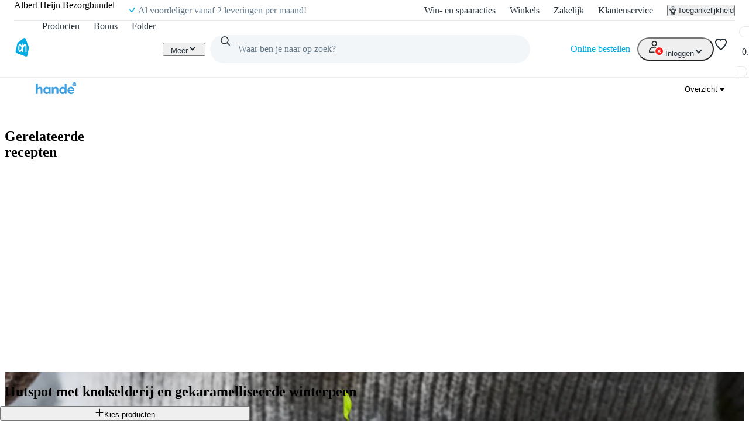

--- FILE ---
content_type: text/css; charset=UTF-8
request_url: https://static.ah.nl/ah-allerhande/_next/static/css/40e4846ccd47ee23.css
body_size: 1464
content:
.card_root__C6OOv{container-type:inline-size;position:relative;display:flex;flex-direction:column;text-decoration:none;color:var(--color-foreground-primary-default);overflow:hidden;gap:var(--spacing-core-2)}.card_root__C6OOv:focus-visible,.card_root__C6OOv:hover{cursor:pointer}.card_root__C6OOv:focus-visible img,.card_root__C6OOv:hover img{transform:scale(1.03)}.card-body_body__kQzvQ{display:flex;flex-direction:column;background-color:var(--color-background-primary-default)}.card-content_content__Pi0o1{display:flex;flex-direction:row;justify-content:space-between;width:100%;gap:var(--spacing-core-5);box-sizing:content-box;flex-grow:1;overflow:hidden;line-height:var(--typography-body-strong-desktop-lineHeightRem);height:2lh}.card-floating-icon-cta_cta__XC31e{position:absolute;display:flex;align-items:center;justify-content:center;color:var(--color-foreground-inverted-default);border:none;width:var(--sizing-core-12);height:var(--sizing-core-12);-webkit-user-select:none;user-select:none;background:none}.card-floating-icon-cta_cta__XC31e:focus-visible,.card-floating-icon-cta_cta__XC31e:hover{cursor:pointer}.card-floating-icon-cta_cta__XC31e svg{width:var(--sizing-core-6);height:var(--sizing-core-6)}.card-floating-icon-cta_cta__XC31e:before{background:radial-gradient(65% 65% at 100% 0,#000 0,transparent 100%);border-radius:var(--sizing-core-2);overflow:hidden;content:"";display:block;width:100%;height:100%;opacity:.25;position:absolute;left:0;top:0}.card-floating-icon-cta_selected__Vi_Tu{color:#ea3d3d}.card-floating-icon-cta_top-left__TPlEH{top:0;left:0}.card-floating-icon-cta_top-right__kAhfg{top:0;right:0}.card-image_imageWrapper__UAxyu{border-radius:var(--sizing-core-2);aspect-ratio:16/10;overflow:hidden}.card-image_image__x6zXQ{object-fit:cover;object-position:center center;width:100%;height:100%;transition:transform .2s cubic-bezier(.17,.67,.83,.67)}.card-image_empty__FreKz{aspect-ratio:21/10;width:100%;height:auto;display:flex;align-items:center;justify-content:center;background-color:#f0f0f0}.card-image_empty__FreKz svg{height:var(--sizing-core-16);width:var(--sizing-core-16);color:var(--color-background-secondary-default)}.card-properties_properties__pz3pl{margin:0;display:flex;flex-wrap:wrap;gap:0 var(--spacing-core-2);max-height:var(--sizing-core-4);overflow:hidden;flex-shrink:0;padding:0}@container (width > 300px){.card-properties_properties__pz3pl{gap:0 var(--spacing-core-5)}}.card-properties_property__2S_Z5{display:flex;align-items:center;justify-content:center;line-height:var(--sizing-core-4);font-size:12px;gap:var(--sizing-core-1);font-family:var(--typography-subtext-regular-desktop-fontFamily)}.card-properties_property__2S_Z5 svg{width:var(--sizing-core-4);height:var(--sizing-core-4)}.card-text_text__eRRTo{height:100%;text-overflow:ellipsis;display:-webkit-box;-webkit-line-clamp:2;line-clamp:2;-webkit-box-orient:vertical;overflow:hidden;flex-shrink:1;overflow-wrap:break-word}.card_root__QG1Fu{container-type:inline-size;position:relative;display:flex;flex-direction:column;border-radius:var(--border-radius-core-m);border:1px solid var(--color-foreground-tertiary-default);text-decoration:none;color:var(--color-foreground-primary-default);overflow:hidden}.card_root__QG1Fu:focus-visible,.card_root__QG1Fu:hover{cursor:pointer}.card-body_body__KaPw5{display:flex;flex-direction:column;gap:var(--spacing-core-1);padding:var(--sizing-core-3);background-color:var(--color-background-primary-default)}.card-content_content__55JU_{box-sizing:content-box;line-height:var(--typography-body-strong-desktop-lineHeightRem);height:2lh;flex-grow:1;overflow:hidden}.card-floating-icon-cta_cta__64uyI{position:absolute;display:flex;align-items:center;justify-content:center;background-color:var(--color-background-primary-default);color:var(--color-foreground-primary-default);border:none;border-radius:100%;width:var(--sizing-core-8);height:var(--sizing-core-8);-webkit-user-select:none;user-select:none;transition:background-color .2s,color .2s}.card-floating-icon-cta_cta__64uyI:focus-visible,.card-floating-icon-cta_cta__64uyI:hover{cursor:pointer;background-color:var(--color-background-primary-hover);color:var(--color-foreground-primary-hover)}.card-floating-icon-cta_selected__c_fTj{color:var(--color-action-destructive-default)}.card-floating-icon-cta_selected__c_fTj:hover{color:var(--color-action-destructive-hover)}.card-floating-icon-cta_top-left__L_vdL{top:var(--sizing-core-2);left:var(--sizing-core-2)}.card-floating-icon-cta_top-right__Dq_lM{top:var(--sizing-core-2);right:var(--sizing-core-2)}.card-image_image__40EXB{aspect-ratio:21/10;object-fit:cover;object-position:center center;width:100%;height:auto}.card-image_empty__VsXKy{aspect-ratio:21/10;width:100%;height:auto;display:flex;align-items:center;justify-content:center;background-color:#f0f0f0}.card-image_empty__VsXKy svg{height:var(--sizing-core-16);width:var(--sizing-core-16);color:var(--color-background-secondary-default)}.card-properties_properties__mYqhW{margin:0;padding:0;display:flex;flex-wrap:wrap;gap:0 var(--spacing-core-2);max-height:var(--sizing-core-5);overflow:hidden;flex-shrink:0}.card-properties_property__qBWRH{display:flex;align-items:center;justify-content:center;line-height:var(--sizing-core-5);gap:var(--spacing-core-1);font-family:var(--typography-subtext-regular-desktop-fontFamily);color:var(--color-foreground-secondary-default)}.card-properties_property__qBWRH:not(:first-child):before{content:"";width:2px;height:2px;background-color:currentColor;margin-right:var(--spacing-core-1)}.card-properties_property__qBWRH svg{width:var(--sizing-core-4);height:var(--sizing-core-4)}.card-properties_dash_____t4{background:var(--color-foreground-primary-default);height:2px;width:var(--sizing-core-6)}@container (width > 300px){.card-properties_dash_____t4{margin:0 calc(var(--spacing-core-3)*-1)}}.card-text_text__SGtcV{height:100%;text-overflow:ellipsis;display:-webkit-box;-webkit-line-clamp:2;line-clamp:2;-webkit-box-orient:vertical;overflow:hidden;overflow-wrap:break-word}.servings-input_container__r13_B{background-color:#f3f6f8;margin:var(--spacing-core-5) 0 var(--spacing-core-3);padding:var(--spacing-core-2) var(--spacing-core-8) var(--spacing-core-2) var(--spacing-core-4);border-radius:12px;display:flex;justify-content:space-between;align-items:center}.servings-input_containerFormVariant__RthKa{border-radius:var(--border-radius-core-m);padding:var(--spacing-core-3) var(--spacing-core-8) var(--spacing-core-3) var(--spacing-core-4);margin:var(--spacing-core-2) 0}.servings-input_iconsContainer__NUnAL{display:flex;align-items:center}.servings-input_iconButton__BRWzH{transition:all .2s ease-in-out;background:rgba(0,0,0,0);border:none;padding:var(--sizing-core-1);color:inherit;-webkit-user-select:none;user-select:none}.servings-input_iconButton__BRWzH:disabled{cursor:not-allowed;opacity:.2}.servings-input_iconButton__BRWzH:not(:disabled):focus-visible,.servings-input_iconButton__BRWzH:not(:disabled):hover{color:#acacac;cursor:pointer}.servings-input_iconButton__BRWzH>svg{outline:none;box-shadow:none;-webkit-user-select:none;user-select:none}.servings-input_icon__zogzO{vertical-align:middle}.servings-input_counter__hL1_J{margin:0 30px}@media screen and (max-device-width:496px){.servings-input_container__r13_B{margin:var(--spacing-core-3) 0 var(--spacing-core-1)}.servings-input_counter__hL1_J{margin:0 var(--spacing-core-5)}}
/*# sourceMappingURL=40e4846ccd47ee23.css.map*/